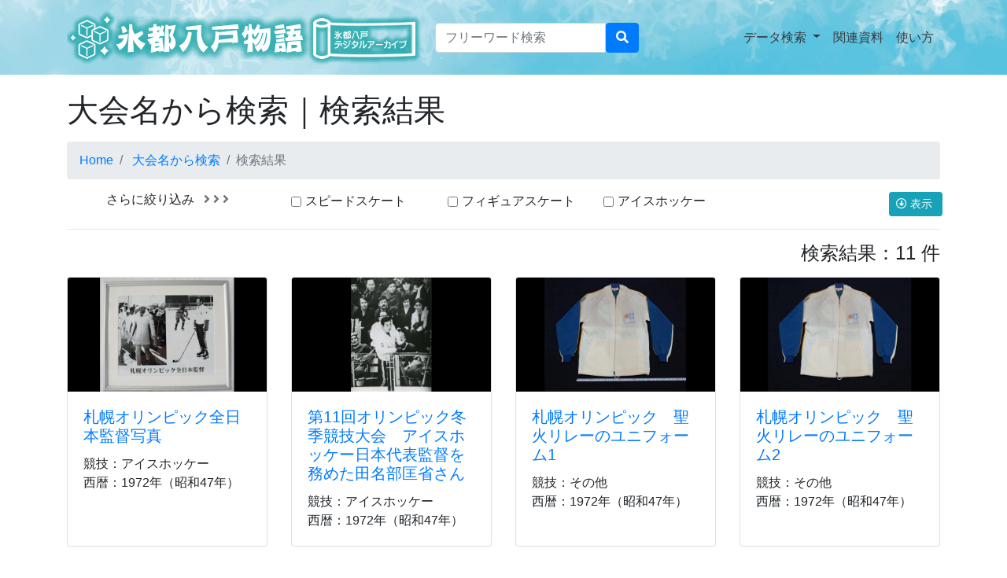

--- FILE ---
content_type: text/html; charset=utf-8
request_url: https://hyoto.city.hachinohe.aomori.jp/search_result.php?ptn=taikai&selTaikaiDaiCd=1000&selTaikaiCd=11
body_size: 21487
content:
<!DOCTYPE html>
<html lang="ja">

<head>

<!-- Global site tag (gtag.js) - Google Analytics -->
<script async src="https://www.googletagmanager.com/gtag/js?id=UA-135960378-1"></script>
<script>
  window.dataLayer = window.dataLayer || [];
  function gtag(){dataLayer.push(arguments);}
  gtag('js', new Date());

  gtag('config', 'UA-135960378-1');
</script>

    <meta charset="UTF-8">
    <meta http-equiv="X-UA-Compatible" content="IE=edge">
    <meta name="viewport" content="width=device-width, initial-scale=1, shrink-to-fit=no">
    <meta http-equiv="Cache-Control" content="no-cache">
    <meta http-equiv="Pragma" content="no-cache">
    <meta http-equiv="Expires" content="0">
    <meta name="author" content="八戸市">
    <meta name="description" content="「氷都・八戸デジタルアーカイブ」では、明治時代より続く八戸市のスケート文化の発祥から氷都と言われるまでに至った現在までの記録を、アーカイブとして構築し、氷都八戸のこれまでの軌跡をご覧頂けます。">
    <meta name="keywords" content="八戸市,氷都,デジタルアーカイブ,スケート,スピードスケート,フィギュアスケート,アイスホッケー,記録,軌跡,歴史,資料,文書,画像,写真,動画">
    <meta property="og:title" content="氷都八戸物語 ‐ 氷都・八戸デジタルアーカイブ">
    <meta property="og:description" content="「氷都・八戸デジタルアーカイブ」では、明治時代より続く八戸市のスケート文化の発祥から氷都と言われるまでに至った現在までの記録を、アーカイブとして構築し、氷都八戸のこれまでの軌跡をご覧頂けます。">
    <meta property="og:type" content="article">
    <meta property="og:image" content="http://hyoto.city.hachinohe.aomori.jp/img/og.jpg">
    <link rel="icon" href="favicon.ico">

    <title>検索結果｜大会名から検索｜氷都八戸物語 ‐ 氷都・八戸デジタルアーカイブ</title>

    <!-- Font Awesome CSS -->
    <link rel="stylesheet" href="https://use.fontawesome.com/releases/v5.2.0/css/all.css" integrity="sha384-hWVjflwFxL6sNzntih27bfxkr27PmbbK/iSvJ+a4+0owXq79v+lsFkW54bOGbiDQ" crossorigin="anonymous">

    <!-- Bootstrap core CSS -->
    <link href="vendor/bootstrap/css/bootstrap.min.css" rel="stylesheet">

    <!-- Custom styles for this template -->
    <link href="css/modern-business.css" rel="stylesheet">

    <!-- User CSS -->
    <link href="css/yss_common.css" rel="stylesheet">
    <link href="css/yss_search_genre.css" rel="stylesheet">

    <!-- Bootstrap core JavaScript -->
    <script src="vendor/jquery/jquery.min.js"></script>
    <script src="vendor/bootstrap/js/bootstrap.bundle.min.js"></script>

    <!-- YSS Custom JavaScript -->
    <script src="js/yss_pagetop.js"></script>

</head>

<body>

    <!-- Navigation -->
    <nav class="navbar fixed-top navbar-expand-lg navbar-light bg-info fixed-top yss_header_bg">
        <div class="container">
            <a class="navbar-brand" href="index.php"><img src="img/logo_header.png" class="img-fluid"></a>
            <form action="search_result.php" method="get" class="d-md-inline-block form-inline mr-2 head-freeword">
                <input type="hidden" name="ptn" value="freeword">
                <div class="input-group my-auto">
                    <input type="text" maxlength="30" name="inpFreeword" class="form-control" placeholder="フリーワード検索">
                    <span class="input-group-btn">
                        <button type="submit" class="btn btn-primary text-uppercase js-scroll-trigger"><i class="fas fa-search"></i></button>
                    </span>
                </div>
            </form>
            <button class="navbar-toggler navbar-toggler-right px-1" type="button" data-toggle="collapse" data-target="#navbarResponsive" aria-controls="navbarResponsive" aria-expanded="false" aria-label="Toggle navigation">
                <span class="navbar-toggler-icon"></span>
            </button>
            <div class="collapse navbar-collapse" id="navbarResponsive">
                <ul class="navbar-nav ml-auto text-right">
                    <li class="nav-item dropdown">
                        <a class="nav-link dropdown-toggle text-dark" href="#" id="navbarDropdownPortfolio" data-toggle="dropdown" aria-haspopup="true" aria-expanded="false">
                            データ検索
                        </a>
                        <div class="dropdown-menu dropdown-menu-right" aria-labelledby="navbarDropdownPortfolio">
                            <a class="dropdown-item" href="search_taikai.php">大会名から検索</a>
                            <a class="dropdown-item" href="search_genre.php">ジャンルから検索</a>
                            <a class="dropdown-item" href="search_facility.php">施設名・地名から検索</a>
                            <a class="dropdown-item" href="search_detail.php">詳細検索</a>
                        </div>
                    </li>
                    <li class="nav-item">
                        <a class="nav-link text-dark" href="kanren_shiryo.php">関連資料</a>
                    </li>
                    <li class="nav-item">
                        <a class="nav-link text-dark" href="manual.php">使い方</a>
                    </li>
                </ul>
            </div>
        </div>
    </nav>
    <!-- Page Content -->
    <div class="container" id="header_margin">

        <!-- Page Heading/Breadcrumbs -->
        <h1 class="mt-4 mb-3">大会名から検索｜検索結果</h1>

        <ol class="breadcrumb">
            <li class="breadcrumb-item">
                <a href="index.php">Home</a>
            </li>
            <li class="breadcrumb-item">
                <a href="search_taikai.php">大会名から検索</a>
            </li>
            <li class="breadcrumb-item active">検索結果</li>
        </ol>
        <form action="/search_result.php" method="get">
            <input type="hidden" name="ptn" value="taikai">
            <input type="hidden" name="selTaikaiDaiCd" value="1000">
            <input type="hidden" name="selTaikaiCd" value="11">
            <div class="form-group row">
                <div class="col-sm-3">
                    <h6 class="text-center">さらに絞り込み&nbsp;&nbsp;
                        <i class="fas fa-angle-right text-muted"></i>
                        <i class="fas fa-angle-right text-muted"></i>
                        <i class="fas fa-angle-right text-muted"></i>
                    </h6>
                </div>
                <div class="col-sm-8">
                    <div class="form-check form-check-inline col-sm-3">
                        <input class="form-check-input" type="checkbox" id="moreReqKyogiKbn1" name="moreReqKyogiKbn[]" value="1" >
                        <label class="form-check-label" for="moreReqKyogiKbn1">スピードスケート</label>
                    </div>
                    <div class="form-check form-check-inline col-sm-3">
                        <input class="form-check-input" type="checkbox" id="moreReqKyogiKbn2" name="moreReqKyogiKbn[]" value="2" >
                        <label class="form-check-label" for="moreReqKyogiKbn2">フィギュアスケート</label>
                    </div>
                    <div class="form-check form-check-inline col-sm-3">
                        <input class="form-check-input" type="checkbox" id="moreReqKyogiKbn3" name="moreReqKyogiKbn[]" value="3" >
                        <label class="form-check-label" for="moreReqKyogiKbn3">アイスホッケー</label>
                    </div>
                </div>
                <div class="col-sm-1">
                    <button class="btn btn-info btn-sm" id="search" type="submit"><i class="far fa-arrow-alt-circle-down"></i>&nbsp;表示&nbsp;</button>
                </div>
            </div>
        </form>

        <hr>
<h4 class="text-right mb-3">検索結果：11 件</h4>        <div class="row">
            <div class="col-lg-3 col-md-4 col-sm-6 portfolio-item">
                <div class="card h-100 d-block">
                    <a href="shiryo_detail.php?ptn=taikai&id=1576"><img class="card-img-top" src="file/shiryo/hockey/005SAS_00073_tmb.jpg" alt="札幌オリンピック全日本監督写真"></a>
                    <div class="card-body">
                        <h5 class="card-title">
                            <a href="shiryo_detail.php?ptn=taikai&id=1576">札幌オリンピック全日本監督写真</a>
                        </h5>
                        <p class="card-text">競技：アイスホッケー<br>西暦：1972年（昭和47年）</p>
                    </div>
                </div>
            </div>
            <div class="col-lg-3 col-md-4 col-sm-6 portfolio-item">
                <div class="card h-100 d-block">
                    <a href="shiryo_detail.php?ptn=taikai&id=2491"><img class="card-img-top" src="file/shiryo/hockey/011SAS_00057_tmb.jpg" alt="第11回オリンピック冬季競技大会　アイスホッケー日本代表監督を務めた田名部匡省さん"></a>
                    <div class="card-body">
                        <h5 class="card-title">
                            <a href="shiryo_detail.php?ptn=taikai&id=2491">第11回オリンピック冬季競技大会　アイスホッケー日本代表監督を務めた田名部匡省さん</a>
                        </h5>
                        <p class="card-text">競技：アイスホッケー<br>西暦：1972年（昭和47年）</p>
                    </div>
                </div>
            </div>
            <div class="col-lg-3 col-md-4 col-sm-6 portfolio-item">
                <div class="card h-100 d-block">
                    <a href="shiryo_detail.php?ptn=taikai&id=2160"><img class="card-img-top" src="file/shiryo/etc/009SAS_00611_tmb.jpg" alt="札幌オリンピック　聖火リレーのユニフォーム1"></a>
                    <div class="card-body">
                        <h5 class="card-title">
                            <a href="shiryo_detail.php?ptn=taikai&id=2160">札幌オリンピック　聖火リレーのユニフォーム1</a>
                        </h5>
                        <p class="card-text">競技：その他<br>西暦：1972年（昭和47年）</p>
                    </div>
                </div>
            </div>
            <div class="col-lg-3 col-md-4 col-sm-6 portfolio-item">
                <div class="card h-100 d-block">
                    <a href="shiryo_detail.php?ptn=taikai&id=2161"><img class="card-img-top" src="file/shiryo/etc/009SAS_00612_tmb.jpg" alt="札幌オリンピック　聖火リレーのユニフォーム2"></a>
                    <div class="card-body">
                        <h5 class="card-title">
                            <a href="shiryo_detail.php?ptn=taikai&id=2161">札幌オリンピック　聖火リレーのユニフォーム2</a>
                        </h5>
                        <p class="card-text">競技：その他<br>西暦：1972年（昭和47年）</p>
                    </div>
                </div>
            </div>
            <div class="col-lg-3 col-md-4 col-sm-6 portfolio-item">
                <div class="card h-100 d-block">
                    <a href="shiryo_detail.php?ptn=taikai&id=2162"><img class="card-img-top" src="file/shiryo/etc/009SAS_00613_tmb.jpg" alt="札幌オリンピック　聖火リレーのユニフォーム3"></a>
                    <div class="card-body">
                        <h5 class="card-title">
                            <a href="shiryo_detail.php?ptn=taikai&id=2162">札幌オリンピック　聖火リレーのユニフォーム3</a>
                        </h5>
                        <p class="card-text">競技：その他<br>西暦：1972年（昭和47年）</p>
                    </div>
                </div>
            </div>
            <div class="col-lg-3 col-md-4 col-sm-6 portfolio-item">
                <div class="card h-100 d-block">
                    <a href="shiryo_detail.php?ptn=taikai&id=2231"><img class="card-img-top" src="file/shiryo/etc/009SAS_00682_tmb.jpg" alt="札幌オリンピック　聖火リレー記念品1"></a>
                    <div class="card-body">
                        <h5 class="card-title">
                            <a href="shiryo_detail.php?ptn=taikai&id=2231">札幌オリンピック　聖火リレー記念品1</a>
                        </h5>
                        <p class="card-text">競技：その他<br>西暦：1972年（昭和47年）</p>
                    </div>
                </div>
            </div>
            <div class="col-lg-3 col-md-4 col-sm-6 portfolio-item">
                <div class="card h-100 d-block">
                    <a href="shiryo_detail.php?ptn=taikai&id=2232"><img class="card-img-top" src="file/shiryo/etc/009SAS_00683_tmb.jpg" alt="札幌オリンピック　聖火リレー記念品2"></a>
                    <div class="card-body">
                        <h5 class="card-title">
                            <a href="shiryo_detail.php?ptn=taikai&id=2232">札幌オリンピック　聖火リレー記念品2</a>
                        </h5>
                        <p class="card-text">競技：その他<br>西暦：1972年（昭和47年）</p>
                    </div>
                </div>
            </div>
            <div class="col-lg-3 col-md-4 col-sm-6 portfolio-item">
                <div class="card h-100 d-block">
                    <a href="shiryo_detail.php?ptn=taikai&id=2416"><img class="card-img-top" src="file/shiryo/etc/009SAS_00889_tmb.jpg" alt="第11回オリンピック冬季競技大会で使用された聖火トーチ1"></a>
                    <div class="card-body">
                        <h5 class="card-title">
                            <a href="shiryo_detail.php?ptn=taikai&id=2416">第11回オリンピック冬季競技大会で使用された聖火トーチ1</a>
                        </h5>
                        <p class="card-text">競技：その他<br>西暦：1972年（昭和47年）</p>
                    </div>
                </div>
            </div>
            <div class="col-lg-3 col-md-4 col-sm-6 portfolio-item">
                <div class="card h-100 d-block">
                    <a href="shiryo_detail.php?ptn=taikai&id=2417"><img class="card-img-top" src="file/shiryo/etc/009SAS_00890_tmb.jpg" alt="第11回オリンピック冬季競技大会で使用された聖火トーチ2"></a>
                    <div class="card-body">
                        <h5 class="card-title">
                            <a href="shiryo_detail.php?ptn=taikai&id=2417">第11回オリンピック冬季競技大会で使用された聖火トーチ2</a>
                        </h5>
                        <p class="card-text">競技：その他<br>西暦：1972年（昭和47年）</p>
                    </div>
                </div>
            </div>
            <div class="col-lg-3 col-md-4 col-sm-6 portfolio-item">
                <div class="card h-100 d-block">
                    <a href="shiryo_detail.php?ptn=taikai&id=2447"><img class="card-img-top" src="file/shiryo/etc/009SAS_00886_tmb.jpg" alt="札幌オリンピック　聖火八戸支庁到着時のパネル写真"></a>
                    <div class="card-body">
                        <h5 class="card-title">
                            <a href="shiryo_detail.php?ptn=taikai&id=2447">札幌オリンピック　聖火八戸支庁到着時のパネル写真</a>
                        </h5>
                        <p class="card-text">競技：その他<br>西暦：1972年（昭和47年）</p>
                    </div>
                </div>
            </div>
            <div class="col-lg-3 col-md-4 col-sm-6 portfolio-item">
                <div class="card h-100 d-block">
                    <a href="shiryo_detail.php?ptn=taikai&id=2448"><img class="card-img-top" src="file/shiryo/etc/009SAS_00887_tmb.jpg" alt="札幌オリンピック冬季大会　感謝状"></a>
                    <div class="card-body">
                        <h5 class="card-title">
                            <a href="shiryo_detail.php?ptn=taikai&id=2448">札幌オリンピック冬季大会　感謝状</a>
                        </h5>
                        <p class="card-text">競技：その他<br>西暦：1972年（昭和47年）</p>
                    </div>
                </div>
            </div>
        </div>
        <!-- Pagination -->
        <nav aria-label="...">
          <ul class="pagination justify-content-center">
            <li class="page-item"><a class="page-link" href="/search_result.php?ptn=taikai&selTaikaiDaiCd=1000&selTaikaiCd=11&p=1" tabindex="-1">最初</a></li>
            <li class="page-item disabled"><a class="page-link" href="/search_result.php?ptn=taikai&selTaikaiDaiCd=1000&selTaikaiCd=11&p=1" tabindex="-1">前へ</a></li>
            <li class="page-item active"><a class="page-link" href="/search_result.php?ptn=taikai&selTaikaiDaiCd=1000&selTaikaiCd=11&p=1">1</a></li>
            <li class="page-item disabled"><a class="page-link" href="/search_result.php?ptn=taikai&selTaikaiDaiCd=1000&selTaikaiCd=11&p=1">次へ</a></li>
            <li class="page-item"><a class="page-link" href="/search_result.php?ptn=taikai&selTaikaiDaiCd=1000&selTaikaiCd=11&p=1" tabindex="-1">最後</a></li>
            <li class="page-item disabled"><a class="page-link" tabindex="-1">1/1ページ</a></li>
          </ul>
        </nav>
        <br>
    </div>
    <!-- /.container -->
    <div id="pageTop"><a href="#"><i class="fas fa-angle-up"></i></a></div>

    <!-- Footer -->
    <footer class="pt-5 pb-2 bg-info" id="yss_footer_bg">
        <div class="row w-100 mx-auto">
            <div class="col-lg-6 col-md-6 col-12 text-center my-auto">
                <a href="index.php"><img src="img/logo_footer.png" class="img-fluid"></a>
            </div>
            <div class="col-lg-3 col-md-3 col-6 text-left mt-4 pl-1">
                <p class="text-dark fas fa-search ml-2">&nbsp;データ検索</p>
                <ul class="list-inline ml-3">
                    <li class=""><a href="search_taikai.php" class="text-dark small "><i class="fas fa-caret-right"></i>&nbsp;大会名から検索</a></li>
                    <li class=""><a href="search_genre.php" class="text-dark small "><i class="fas fa-caret-right"></i>&nbsp;ジャンルから検索</a></li>
                    <li class=""><a href="search_facility.php" class="text-dark small "><i class="fas fa-caret-right"></i>&nbsp;施設名・地名から検索</a></li>
                    <li class=""><a href="search_detail.php" class="text-dark small "><i class="fas fa-caret-right"></i>&nbsp;詳細検索</a></li>
                </ul>
            </div>
            <div class="col-lg-3 col-md-3 col-6 text-dart mt-4 pl-0 pr-1">
                <ul class="list-inline ml-3">
                    <li class=""><a href="kanren_shiryo.php" class="text-dark">関連資料</a></li>
                    <li class=""><a href="manual.php" class="text-dark">本サイト使い方</a></li>
                    <li class=""><a href="infomation.php" class="text-dark">本サイトについて</a></li>
                    <li class=""><a href="infomation.php#inquiry" class="text-dark">お問い合わせ</a></li>
                    <li class=""><a href="privacy_policy.php" class="text-dark">プライバシーポリシー</a></li>
                </ul>
            </div>
        </div>

        <div class="row mt-4 w-100">
            <div class="col-6 text-center text-dark">
                <small>Copyright &copy; Hachinohe City All Rights Reserved.</small>
            </div>
            <div class="col-6 text-center">
                <ul style="font-size: 36px;" class="list-inline">
                    <li class="list-inline-item">
                        <a href="https://twitter.com/share?ref&text=氷都八戸物語｜氷都・八戸デジタルアーカイブ&url=http://hyoto.city.hachinohe.aomori.jp"_src=twsrc%5Etfw" class="twitter-share-button" data-show-count="false">Tweet</a><script async src="https://platform.twitter.com/widgets.js" charset="utf-8"></script>
                    </li>
                    <li class="list-inline-item">
                        <div id="fb-root"></div>
                        <script async defer src="https://connect.facebook.net/ja_JP/sdk.js#xfbml=1&version=v3.2"></script>
                        <div class="fb-share-button" data-href="http://hyoto.city.hachinohe.aomori.jp" data-layout="button" data-size="small" data-mobile-iframe="true"><a target="_blank" href="https://www.facebook.com/sharer/sharer.php?u=http%3A%2F%2Fhyoto.city.hachinohe.aomori.jp%2F&amp;src=sdkpreparse" class="fb-xfbml-parse-ignore">シェア</a></div>
                    </li>
                    <li class="list-inline-item">
                        <div class="line-it-button" style="display: none;" data-lang="ja" data-type="share-a" data-ver="2" data-url="http://hyoto.city.hachinohe.aomori.jp"></div>
                         <script src="https://d.line-scdn.net/r/web/social-plugin/js/thirdparty/loader.min.js" async="async" defer="defer"></script>
                    </li>
                </ul>
            </div>
        </div>
    </footer>

</body>

</html>

--- FILE ---
content_type: text/css
request_url: https://hyoto.city.hachinohe.aomori.jp/css/yss_common.css
body_size: 2136
content:
/* 中デバイス（タブレット, 768px 未満）*/
@media (max-width: 767.98px) {
  .head-freeword {
    width: 75%;
  }
}

.yss_header_bg {
/*  background-color: #66CCFF !important;*/
  background-image: url("../img/bg_header.jpg") !important;     /* 背景画像指定 */
  /*background-repeat: repeat-x !important;*/                /* 背景の繰り返し設定 */
}

a.yss_header_bg:hover,
a.yss_header_bg:focus,
button.yss_header_bg:hover,
button.yss_header_bg:focus {
  background-color: #1d2124 !important;
}

#yss_footer_bg {
/*  background-color: #66CCFF !important;*/
  background : url("../img/bg_footer.jpg") center bottom repeat-x !important;     /* 背景画像指定 */
}

/* TOPに戻るボタン */
#pageTop {
  position: fixed;
  bottom: 50px;
  right: 50px;
  z-index: 2000;
}

#pageTop i {
  padding-top: -100px
;
}

#pageTop a {
  display: block;
  z-index: 999;
  padding: -100px 0 0 0px;
  border-radius: 30px;
  width: 50px;
  height: 50px;
  background-color: #17A2B8;
  color: #fff;
  font-size: 36px;
  font-weight: bold;
  text-decoration: none;
  text-align: center;
}

#pageTop a:hover {
  text-decoration: none;
  opacity: 0.7;
}


/* SNSボタン */
.btn-social {
  width: 120px;
  color: white;
}

/* Facebook */
.btn-fb {
    background-color: #3B5998;
}

/* Twitter */
.btn-tw {
    background-color: #00aced;
}

/* Google */
.btn-gplus {
    background-color: #dd4b39;
}

/* 利用するタイトル画像の高さによる、ヘッダーのマージン調整 */
#header_margin {
  margin-top: 60px;
}

/* Facebookのシェアボタンがズレる対策 */
.fb_iframe_widget > span {
  vertical-align: baseline !important;
}



/* Callouts */

.bd-callout {
    padding: 1.25rem;
    margin-top: 1.25rem;
    margin-bottom: 1.25rem;
    border: 1px solid #eee;
    border-left-width: .25rem;
    border-radius: .25rem
}

.bd-callout h4 {
    margin-top: 0;
    margin-bottom: .25rem
}

.bd-callout p:last-child {
    margin-bottom: 0
}

.bd-callout code {
    border-radius: .25rem
}

.bd-callout + .bd-callout {
    margin-top: -.25rem
}

.bd-callout-info {
    border-left-color: #5bc0de
}

.bd-callout-info h4 {
    color: #5bc0de
}

.bd-callout-warning {
    border-left-color: #f0ad4e
}

.bd-callout-warning h4 {
    color: #f0ad4e
}

.bd-callout-danger {
    border-left-color: #d9534f
}

.bd-callout-danger h4 {
    color: #d9534f
}



--- FILE ---
content_type: application/javascript
request_url: https://hyoto.city.hachinohe.aomori.jp/js/yss_pagetop.js
body_size: 335
content:
// TOPに戻るボタン
$(function(){
  var topBtn=$('#pageTop');
  topBtn.hide();

  //◇ボタンの表示設定
  $(window).scroll(function(){
    if($(this).scrollTop()>100){
      //---- 画面を100pxスクロールしたら、ボタンを表示する
      topBtn.fadeIn();
    }else{
      //---- 画面が100pxより上なら、ボタンを表示しない
      topBtn.fadeOut();
    } 
  });

  // ◇ボタンをクリックしたら、スクロールして上に戻る
  topBtn.click(function(){
    $('body,html').animate({
    scrollTop: 0},500);
    return false;
  });

});